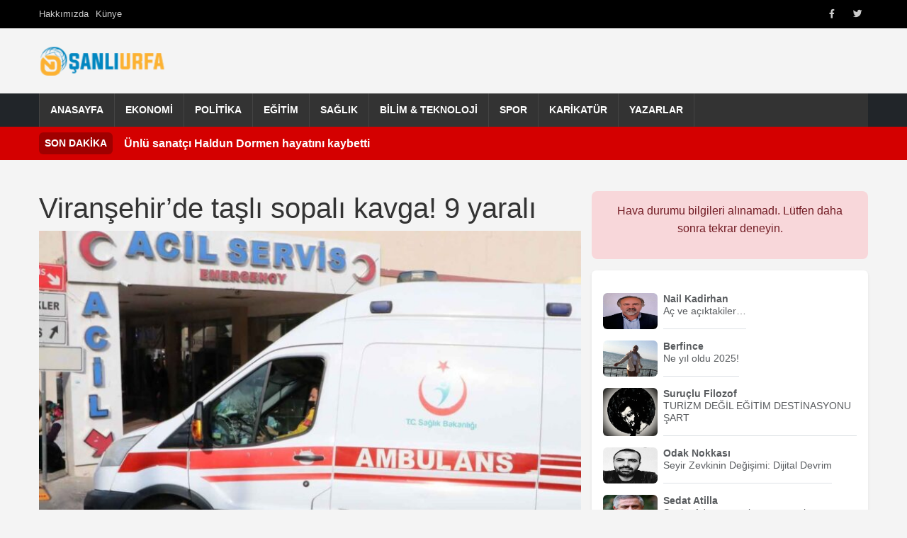

--- FILE ---
content_type: text/html; charset=UTF-8
request_url: https://www.nsanliurfa.com/viransehirde-tasli-sopali-kavga-9-yarali/
body_size: 10201
content:
<!DOCTYPE html>
<html lang="tr" prefix="og: https://ogp.me/ns#">
<head>
    <meta charset="UTF-8">
    <meta name="viewport" content="width=device-width, initial-scale=1.0">
    <meta property="article:published_time" content="2024-03-27T19:06:06+00:00" />
<meta property="article:modified_time" content="2024-03-27T19:06:06+00:00" />
<meta property="article:author" content="NŞanlıurfa Haber" />
<meta property="article:section" content="Gündem" />
<meta name="description" content="Viranşehir’de henüz bilinmeyen bir nedenle akraba aileler arasında taşlı sopalı kavga meydana geldi. Kavgada 9 kişi yaralandı. Kavga, Şanlıurfa’nın Viranşehir ilçesinde bulunan Cumhuriyet Caddesi Hayvan Pazarı yolunda meydana geldi. İddiaya göre, akraba aileler arasında henüz bilinmeyen bir nedenden dolayı tartışma çıktı. Çıkan tartışma kısa sürede alevlenerek, taş ve sopaların kullanıldığı kavgaya dönüştü. Çevredekilerin ihbarı üzerine..." />
<meta property="og:title" content="Viranşehir’de taşlı sopalı kavga! 9 yaralı" />
<meta property="og:description" content="Viranşehir’de henüz bilinmeyen bir nedenle akraba aileler arasında taşlı sopalı kavga meydana geldi. Kavgada 9 kişi yaralandı. Kavga, Şanlıurfa’nın Viranşehir ilçesinde bulunan Cumhuriyet Caddesi Hayvan Pazarı yolunda meydana geldi. İddiaya göre, akraba aileler arasında henüz bilinmeyen bir nedenden dolayı tartışma çıktı. Çıkan tartışma kısa sürede alevlenerek, taş ve sopaların kullanıldığı kavgaya dönüştü. Çevredekilerin ihbarı üzerine..." />
<meta property="og:url" content="https://www.nsanliurfa.com/viransehirde-tasli-sopali-kavga-9-yarali/" />
<meta property="og:type" content="article" />
<meta property="og:image" content="https://www.nsanliurfa.com/wp-content/uploads/2024/03/2024-03-viransehirde-tasli-sopali-kavga-9-yarali-scaled.jpg" />
<meta property="og:site_name" content="NŞanlıurfa Haber" />
<meta property="og:locale" content="tr_TR" />
<meta name="twitter:card" content="summary_large_image" />
<meta name="twitter:title" content="Viranşehir’de taşlı sopalı kavga! 9 yaralı" />
<meta name="twitter:description" content="Viranşehir’de henüz bilinmeyen bir nedenle akraba aileler arasında taşlı sopalı kavga meydana geldi. Kavgada 9 kişi yaralandı. Kavga, Şanlıurfa’nın Viranşehir ilçesinde bulunan Cumhuriyet Caddesi Hayvan Pazarı yolunda meydana geldi. İddiaya göre, akraba aileler arasında henüz bilinmeyen bir nedenden dolayı tartışma çıktı. Çıkan tartışma kısa sürede alevlenerek, taş ve sopaların kullanıldığı kavgaya dönüştü. Çevredekilerin ihbarı üzerine..." />
<meta name="twitter:image" content="https://www.nsanliurfa.com/wp-content/uploads/2024/03/2024-03-viransehirde-tasli-sopali-kavga-9-yarali-scaled.jpg" />

<!-- Rank Math&#039;a Göre Arama Motoru Optimizasyonu - https://rankmath.com/ -->
<title>Viranşehir’de taşlı sopalı kavga! 9 yaralı - NŞanlıurfa Haber</title>
<meta name="description" content="Viranşehir’de henüz bilinmeyen bir nedenle akraba aileler arasında taşlı sopalı kavga meydana geldi. Kavgada 9 kişi yaralandı."/>
<meta name="robots" content="follow, index, max-snippet:-1, max-video-preview:-1, max-image-preview:large"/>
<link rel="canonical" href="https://www.nsanliurfa.com/viransehirde-tasli-sopali-kavga-9-yarali/" />
<meta property="og:locale" content="tr_TR" />
<meta property="og:type" content="article" />
<meta property="og:title" content="Viranşehir’de taşlı sopalı kavga! 9 yaralı - NŞanlıurfa Haber" />
<meta property="og:description" content="Viranşehir’de henüz bilinmeyen bir nedenle akraba aileler arasında taşlı sopalı kavga meydana geldi. Kavgada 9 kişi yaralandı." />
<meta property="og:url" content="https://www.nsanliurfa.com/viransehirde-tasli-sopali-kavga-9-yarali/" />
<meta property="og:site_name" content="NŞanlıurfa Haber" />
<meta property="article:publisher" content="https://facebook.com/nsanliurfa" />
<meta property="article:author" content="https://www.facebook.com/nsanliurfa?mibextid=2JQ9oc" />
<meta property="article:section" content="Gündem" />
<meta property="og:image" content="https://www.nsanliurfa.com/wp-content/uploads/2024/03/2024-03-viransehirde-tasli-sopali-kavga-9-yarali-scaled.jpg" />
<meta property="og:image:secure_url" content="https://www.nsanliurfa.com/wp-content/uploads/2024/03/2024-03-viransehirde-tasli-sopali-kavga-9-yarali-scaled.jpg" />
<meta property="og:image:width" content="740" />
<meta property="og:image:height" content="386" />
<meta property="og:image:alt" content="Viranşehir’de taşlı sopalı kavga! 9 yaralı" />
<meta property="og:image:type" content="image/jpeg" />
<meta property="article:published_time" content="2024-03-27T22:06:06+03:00" />
<meta name="twitter:card" content="summary_large_image" />
<meta name="twitter:title" content="Viranşehir’de taşlı sopalı kavga! 9 yaralı - NŞanlıurfa Haber" />
<meta name="twitter:description" content="Viranşehir’de henüz bilinmeyen bir nedenle akraba aileler arasında taşlı sopalı kavga meydana geldi. Kavgada 9 kişi yaralandı." />
<meta name="twitter:site" content="@nsanliurfahaber" />
<meta name="twitter:creator" content="@nsanliurfahaber" />
<meta name="twitter:image" content="https://www.nsanliurfa.com/wp-content/uploads/2024/03/2024-03-viransehirde-tasli-sopali-kavga-9-yarali-scaled.jpg" />
<meta name="twitter:label1" content="Yazan" />
<meta name="twitter:data1" content="Haber merkezi" />
<meta name="twitter:label2" content="Okuma süresi" />
<meta name="twitter:data2" content="Bir dakikadan az" />
<script type="application/ld+json" class="rank-math-schema">{"@context":"https://schema.org","@graph":[{"@type":"Place","@id":"https://www.nsanliurfa.com/#place","address":{"@type":"PostalAddress","streetAddress":"Yusufpa\u015fa Mahallesi, Asfalt Caddesi, \u00d6zdiker Halep \u00c7ar\u015f\u0131s\u0131 giri\u015f kat No:11, 63000 Eyy\u00fcbiye/\u015eanl\u0131urfa","addressLocality":"\u015eanl\u0131urfa","postalCode":"63200","addressCountry":"TR"}},{"@type":"Organization","@id":"https://www.nsanliurfa.com/#organization","name":"N\u015eanl\u0131urfa Haber","url":"https://www.nsanliurfa.com","sameAs":["https://facebook.com/nsanliurfa","https://twitter.com/nsanliurfahaber","https://www.youtube.com/channel/UCMDjg5AXCQSX6kAVaPfOJqw"],"address":{"@type":"PostalAddress","streetAddress":"Yusufpa\u015fa Mahallesi, Asfalt Caddesi, \u00d6zdiker Halep \u00c7ar\u015f\u0131s\u0131 giri\u015f kat No:11, 63000 Eyy\u00fcbiye/\u015eanl\u0131urfa","addressLocality":"\u015eanl\u0131urfa","postalCode":"63200","addressCountry":"TR"},"logo":{"@type":"ImageObject","@id":"https://www.nsanliurfa.com/#logo","url":"https://www.nsanliurfa.com/wp-content/uploads/2021/04/nsanliurfa-logo.png","contentUrl":"https://www.nsanliurfa.com/wp-content/uploads/2021/04/nsanliurfa-logo.png","caption":"N\u015eanl\u0131urfa Haber","inLanguage":"tr","width":"164","height":"40"},"contactPoint":[{"@type":"ContactPoint","telephone":"0543 602 4600","contactType":"customer support"}],"location":{"@id":"https://www.nsanliurfa.com/#place"}},{"@type":"WebSite","@id":"https://www.nsanliurfa.com/#website","url":"https://www.nsanliurfa.com","name":"N\u015eanl\u0131urfa Haber","publisher":{"@id":"https://www.nsanliurfa.com/#organization"},"inLanguage":"tr"},{"@type":"ImageObject","@id":"https://www.nsanliurfa.com/wp-content/uploads/2024/03/2024-03-viransehirde-tasli-sopali-kavga-9-yarali-scaled.jpg","url":"https://www.nsanliurfa.com/wp-content/uploads/2024/03/2024-03-viransehirde-tasli-sopali-kavga-9-yarali-scaled.jpg","width":"740","height":"386","inLanguage":"tr"},{"@type":"BreadcrumbList","@id":"https://www.nsanliurfa.com/viransehirde-tasli-sopali-kavga-9-yarali/#breadcrumb","itemListElement":[{"@type":"ListItem","position":"1","item":{"@id":"https://www.nsanliurfa.com","name":"Anasayfa"}},{"@type":"ListItem","position":"2","item":{"@id":"https://www.nsanliurfa.com/viransehirde-tasli-sopali-kavga-9-yarali/","name":"Viran\u015fehir\u2019de ta\u015fl\u0131 sopal\u0131 kavga! 9 yaral\u0131"}}]},{"@type":"WebPage","@id":"https://www.nsanliurfa.com/viransehirde-tasli-sopali-kavga-9-yarali/#webpage","url":"https://www.nsanliurfa.com/viransehirde-tasli-sopali-kavga-9-yarali/","name":"Viran\u015fehir\u2019de ta\u015fl\u0131 sopal\u0131 kavga! 9 yaral\u0131 - N\u015eanl\u0131urfa Haber","datePublished":"2024-03-27T22:06:06+03:00","dateModified":"2024-03-27T22:06:06+03:00","isPartOf":{"@id":"https://www.nsanliurfa.com/#website"},"primaryImageOfPage":{"@id":"https://www.nsanliurfa.com/wp-content/uploads/2024/03/2024-03-viransehirde-tasli-sopali-kavga-9-yarali-scaled.jpg"},"inLanguage":"tr","breadcrumb":{"@id":"https://www.nsanliurfa.com/viransehirde-tasli-sopali-kavga-9-yarali/#breadcrumb"}},{"@type":"Person","@id":"https://www.nsanliurfa.com/author/admin/","name":"Haber merkezi","url":"https://www.nsanliurfa.com/author/admin/","image":{"@type":"ImageObject","@id":"https://www.nsanliurfa.com/wp-content/litespeed/avatar/e7e5388f2d5ba5686e05881d270c63d4.jpg?ver=1768853311","url":"https://www.nsanliurfa.com/wp-content/litespeed/avatar/e7e5388f2d5ba5686e05881d270c63d4.jpg?ver=1768853311","caption":"Haber merkezi","inLanguage":"tr"},"sameAs":["https://www.nsanliurfa.com","https://www.facebook.com/nsanliurfa?mibextid=2JQ9oc","https://twitter.com/nsanliurfahaber"],"worksFor":{"@id":"https://www.nsanliurfa.com/#organization"}},{"@type":"NewsArticle","headline":"Viran\u015fehir\u2019de ta\u015fl\u0131 sopal\u0131 kavga! 9 yaral\u0131 - N\u015eanl\u0131urfa Haber","datePublished":"2024-03-27T22:06:06+03:00","dateModified":"2024-03-27T22:06:06+03:00","author":{"@id":"https://www.nsanliurfa.com/author/admin/","name":"Haber merkezi"},"publisher":{"@id":"https://www.nsanliurfa.com/#organization"},"description":"Viran\u015fehir\u2019de hen\u00fcz bilinmeyen bir nedenle akraba aileler aras\u0131nda ta\u015fl\u0131 sopal\u0131 kavga meydana geldi. Kavgada 9 ki\u015fi yaraland\u0131.","name":"Viran\u015fehir\u2019de ta\u015fl\u0131 sopal\u0131 kavga! 9 yaral\u0131 - N\u015eanl\u0131urfa Haber","@id":"https://www.nsanliurfa.com/viransehirde-tasli-sopali-kavga-9-yarali/#richSnippet","isPartOf":{"@id":"https://www.nsanliurfa.com/viransehirde-tasli-sopali-kavga-9-yarali/#webpage"},"image":{"@id":"https://www.nsanliurfa.com/wp-content/uploads/2024/03/2024-03-viransehirde-tasli-sopali-kavga-9-yarali-scaled.jpg"},"inLanguage":"tr","mainEntityOfPage":{"@id":"https://www.nsanliurfa.com/viransehirde-tasli-sopali-kavga-9-yarali/#webpage"}}]}</script>
<!-- /Rank Math WordPress SEO eklentisi -->

<link rel='dns-prefetch' href='//cdn.jsdelivr.net' />
<link rel='dns-prefetch' href='//cdnjs.cloudflare.com' />
<link rel="alternate" type="application/rss+xml" title="NŞanlıurfa Haber &raquo; akışı" href="https://www.nsanliurfa.com/feed/" />
<link rel="alternate" type="application/rss+xml" title="NŞanlıurfa Haber &raquo; yorum akışı" href="https://www.nsanliurfa.com/comments/feed/" />
<link rel="alternate" type="application/rss+xml" title="NŞanlıurfa Haber &raquo; Viranşehir’de taşlı sopalı kavga! 9 yaralı yorum akışı" href="https://www.nsanliurfa.com/viransehirde-tasli-sopali-kavga-9-yarali/feed/" />
<link rel="alternate" title="oEmbed (JSON)" type="application/json+oembed" href="https://www.nsanliurfa.com/wp-json/oembed/1.0/embed?url=https%3A%2F%2Fwww.nsanliurfa.com%2Fviransehirde-tasli-sopali-kavga-9-yarali%2F" />
<link rel="alternate" title="oEmbed (XML)" type="text/xml+oembed" href="https://www.nsanliurfa.com/wp-json/oembed/1.0/embed?url=https%3A%2F%2Fwww.nsanliurfa.com%2Fviransehirde-tasli-sopali-kavga-9-yarali%2F&#038;format=xml" />
<style id='wp-img-auto-sizes-contain-inline-css' type='text/css'>
img:is([sizes=auto i],[sizes^="auto," i]){contain-intrinsic-size:3000px 1500px}
/*# sourceURL=wp-img-auto-sizes-contain-inline-css */
</style>

<link rel='stylesheet' id='wp-block-library-css' href='https://www.nsanliurfa.com/wp-includes/css/dist/block-library/style.min.css' type='text/css' media='all' />

<style id='classic-theme-styles-inline-css' type='text/css'>
/*! This file is auto-generated */
.wp-block-button__link{color:#fff;background-color:#32373c;border-radius:9999px;box-shadow:none;text-decoration:none;padding:calc(.667em + 2px) calc(1.333em + 2px);font-size:1.125em}.wp-block-file__button{background:#32373c;color:#fff;text-decoration:none}
/*# sourceURL=/wp-includes/css/classic-themes.min.css */
</style>
<link rel='stylesheet' id='bootstrap-css-css' href='https://cdn.jsdelivr.net/npm/bootstrap@5.3.0/dist/css/bootstrap.min.css?ver=5.3.0' type='text/css' media='all' />
<link rel='stylesheet' id='font-awesome-css' href='https://cdnjs.cloudflare.com/ajax/libs/font-awesome/6.0.0/css/all.min.css?ver=6.0.0' type='text/css' media='all' />
<link rel='stylesheet' id='arnews-theme-style-css' href='https://www.nsanliurfa.com/wp-content/themes/arnews/style.css' type='text/css' media='all' />
<script type="text/javascript" src="https://www.nsanliurfa.com/wp-includes/js/wp-embed.min.js" id="wp-embed-js" defer="defer" data-wp-strategy="defer"></script>
<link rel="https://api.w.org/" href="https://www.nsanliurfa.com/wp-json/" /><link rel="alternate" title="JSON" type="application/json" href="https://www.nsanliurfa.com/wp-json/wp/v2/posts/153055" /><link rel="EditURI" type="application/rsd+xml" title="RSD" href="https://www.nsanliurfa.com/xmlrpc.php?rsd" />
<meta name="generator" content="WordPress 6.9" />
<link rel='shortlink' href='https://www.nsanliurfa.com/?p=153055' />
<script type="application/ld+json">{"@context":"https:\/\/schema.org","@type":"NewsArticle","mainEntityOfPage":{"@type":"WebPage","@id":"https:\/\/www.nsanliurfa.com\/viransehirde-tasli-sopali-kavga-9-yarali\/"},"headline":"Viran\u015fehir\u2019de ta\u015fl\u0131 sopal\u0131 kavga! 9 yaral\u0131","image":[{"@type":"ImageObject","url":"https:\/\/www.nsanliurfa.com\/wp-content\/uploads\/2024\/03\/2024-03-viransehirde-tasli-sopali-kavga-9-yarali-scaled.jpg","height":386,"width":740}],"datePublished":"2024-03-27T19:06:06+00:00","dateModified":"2024-03-27T19:06:06+00:00","author":{"@type":"Person","name":"Haber merkezi"},"publisher":{"@type":"Organization","name":"N\u015eanl\u0131urfa Haber","logo":{"@type":"ImageObject","url":"https:\/\/www.nsanliurfa.com\/wp-content\/uploads\/2025\/05\/nsanliurfa-logo-1.png"}},"description":"Viran\u015fehir\u2019de hen\u00fcz bilinmeyen bir nedenle akraba aileler aras\u0131nda ta\u015fl\u0131 sopal\u0131 kavga meydana geldi. Kavgada 9 ki\u015fi yaraland\u0131. Kavga, \u015eanl\u0131urfa\u2019n\u0131n Viran\u015fehir il\u00e7esinde bulunan Cumhuriyet Caddesi Hayvan Pazar\u0131 yolunda meydana geldi. \u0130ddiaya g\u00f6re, akraba aileler aras\u0131nda hen\u00fcz bilinmeyen bir nedenden dolay\u0131 tart\u0131\u015fma \u00e7\u0131kt\u0131. \u00c7\u0131kan tart\u0131\u015fma k\u0131sa s\u00fcrede alevlenerek, ta\u015f ve sopalar\u0131n kullan\u0131ld\u0131\u011f\u0131 kavgaya d\u00f6n\u00fc\u015ft\u00fc. \u00c7evredekilerin ihbar\u0131 \u00fczerine [&hellip;]"}</script>
    <script async src="https://pagead2.googlesyndication.com/pagead/js/adsbygoogle.js?client=ca-pub-8050502369963314"     crossorigin="anonymous"></script>
    <style>
        /* Ana navigasyon linklerinin üzerine gelindiğinde arkaplan rengi */
        .main-nav .navbar-nav > .menu-item > a:hover,
        .main-nav .navbar-nav > .menu-item.current-menu-item > a,
        .main-nav .navbar-nav > .menu-item.current-menu-ancestor > a {
            background-color: #d40000;
        }
        
        /* Tüm harfleri küçült, sadece ilk harfi büyük yap */
        .news-title {
            text-transform: lowercase;
            display: inline-block;
        }
        
        .news-title::first-letter {
            text-transform: uppercase;
        }

        .custom-logo {
            width: 180px;
            height: 60px;
            object-fit: contain;
        }
        .top-bar {
            background-color: #000;
            color: #fff;
            padding: 5px 0;
            font-size: 0.8em;
        }
        .offcanvas-body .navbar-nav .nav-link {
            padding-top: 0.75rem;
            padding-bottom: 0.75rem;
            color: #fff;
        }
        .offcanvas-body .navbar-nav .nav-link:hover {
            color: #ddd;
        }
        .offcanvas-body .navbar-nav .dropdown-menu {
            background-color: transparent;
            border: none;
            padding-left: 1rem;
        }
        .offcanvas-body .navbar-nav .dropdown-item {
            color: #f8f9fa;
            padding-top: 0.5rem;
            padding-bottom: 0.5rem;
        }
        .offcanvas-body .navbar-nav .dropdown-item:hover {
            background-color: rgba(255,255,255,0.1);
        }
        .btn-close-white {
             filter: invert(1) grayscale(100%) brightness(200%);
        }
        /* Mobil logoyu biraz daha küçük yapmak için örnek */
        .navbar-brand.d-lg-none .custom-logo {
            max-width: 120px; /* Örnek boyut */
            height: auto;
        }
    </style>
</head>
<body class="wp-singular post-template-default single single-post postid-153055 single-format-standard wp-custom-logo wp-theme-arnews">

<header id="masthead" class="site-header">
   
        
      <div class="top-bar text-white py-1" style="height: 40px;">
        <div class="container h-100 d-flex justify-content-between align-items-stretch">
            <div class="language-switcher d-flex align-items-center">
                <ul id="menu-ust-menu" class="top-left-menu list-unstyled d-flex gap-3 mb-0"><li class=" menu-item menu-item-type-post_type menu-item-object-page menu-item-192387"><a href="https://www.nsanliurfa.com/hakkimizda/" class="d-flex align-items-center nav-link">Hakkımızda</a></li>
<li class=" menu-item menu-item-type-post_type menu-item-object-page menu-item-192389"><a href="https://www.nsanliurfa.com/kunye/" class="d-flex align-items-center nav-link">Künye</a></li>
</ul>            </div>
            <div class="top-right d-flex align-items-center h-100">
                <div class="social-icons-top d-flex align-items-center h-100">
                    <ul id="menu-social-media" class="social-menu list-unstyled d-flex gap-2 mb-0"><li class=" menu-item menu-item-type-custom menu-item-object-custom menu-item-192390 social-menu-item"><a title="Facebook" target="_blank" rel="noopener noreferrer" href="https://www.facebook.com/nsanliurfa/" class="d-flex align-items-center h-100 px-2 nav-link"><i class="fab fa-facebook-f"></i><span class="visually-hidden">Facebook</span></a></li>
<li class=" menu-item menu-item-type-custom menu-item-object-custom menu-item-192391 social-menu-item"><a title="Twitter" target="_blank" rel="noopener noreferrer" href="https://x.com/nsanliurfahaber" class="d-flex align-items-center h-100 px-2 nav-link"><i class="fab fa-twitter"></i><span class="visually-hidden">Twitter</span></a></li>
</ul>                </div>
               </div>
        </div>
    </div>  
        
   <div class="container text-center my-3">
      <div class="row align-items-center">
        <div class="col-md-4 text-md-start">
          <a href="https://www.nsanliurfa.com/" class="custom-logo-link" rel="home"><img width="164" height="40" src="https://www.nsanliurfa.com/wp-content/uploads/2025/05/nsanliurfa-logo-1.png" class="custom-logo" alt="Şanlıurfa Haber" decoding="async" /></a>        </div>
        <div class="col-md-8">
                  </div>
      </div>
    </div>
	
	
<nav class="main-nav navbar navbar-expand-lg navbar-dark bg-dark p-0">
    <div class="container">
        
        <button class="navbar-toggler" type="button" data-bs-toggle="collapse" data-bs-target="#navbarNavarnews" aria-controls="navbarNavarnews" aria-expanded="false" aria-label="Navigasyonu aç/kapat">
            <span class="navbar-toggler-icon"></span>
        </button>
        <div class="collapse navbar-collapse" id="navbarNavarnews">
            <ul id="menu-diger" class="navbar-nav"><li id="menu-item-192433" class="menu-item menu-item-type-custom menu-item-object-custom menu-item-192433"><a href="https://nsanliurfa.com">Anasayfa</a></li>
<li id="menu-item-116760" class="menu-item menu-item-type-taxonomy menu-item-object-category menu-item-116760"><a href="https://www.nsanliurfa.com/kategori/ekonomi/">Ekonomi</a></li>
<li id="menu-item-116763" class="menu-item menu-item-type-taxonomy menu-item-object-category menu-item-116763"><a href="https://www.nsanliurfa.com/kategori/politika/">Politika</a></li>
<li id="menu-item-116759" class="menu-item menu-item-type-taxonomy menu-item-object-category menu-item-116759"><a href="https://www.nsanliurfa.com/kategori/egitim/">Eğitim</a></li>
<li id="menu-item-116764" class="menu-item menu-item-type-taxonomy menu-item-object-category menu-item-116764"><a href="https://www.nsanliurfa.com/kategori/saglik/">Sağlık</a></li>
<li id="menu-item-116758" class="menu-item menu-item-type-taxonomy menu-item-object-category menu-item-116758"><a href="https://www.nsanliurfa.com/kategori/bilim-teknoloji/">Bilim &amp; Teknoloji</a></li>
<li id="menu-item-116765" class="menu-item menu-item-type-taxonomy menu-item-object-category menu-item-116765"><a href="https://www.nsanliurfa.com/kategori/spor-foto-galeri/">Spor</a></li>
<li id="menu-item-116762" class="menu-item menu-item-type-taxonomy menu-item-object-category menu-item-116762"><a href="https://www.nsanliurfa.com/kategori/karikaturun-kaleminden/">Karikatür</a></li>
<li id="menu-item-116757" class="menu-item menu-item-type-post_type menu-item-object-page menu-item-116757"><a href="https://www.nsanliurfa.com/yazarlar/">Yazarlar</a></li>
</ul>        </div>
    </div>
</nav>


	    
            <div class="breaking-news-rudaw text-white py-2" style="background-color: #d40000;">
            <div class="container d-flex align-items-center">
                <span class="breaking-label fw-bold me-3 bg-black bg-opacity-25 px-2 py-1 rounded">SON DAKİKA</span>
                                    <div class="breaking-item flex-grow-1 text-truncate"> 
                            <a href="https://www.nsanliurfa.com/unlu-sanatci-haldun-dormen-hayatini-kaybetti/" class="text-white"><b>Ünlü sanatçı Haldun Dormen hayatını kaybetti</b></a>
                        </div>
                                </div>
        </div>    
    		
</header>    


<!DOCTYPE html>
<html lang="tr" prefix="og: https://ogp.me/ns#">
<head>
    <meta charset="UTF-8">
    <meta name="viewport" content="width=device-width, initial-scale=1.0">
    <title>Viranşehir’de taşlı sopalı kavga! 9 yaralı - NŞanlıurfa HaberNŞanlıurfa Haber</title>
    <link rel="profile" href="https://gmpg.org/xfn/11">

    
   
    <meta property="article:published_time" content="2024-03-27T19:06:06+00:00" />
<meta property="article:modified_time" content="2024-03-27T19:06:06+00:00" />
<meta property="article:author" content="NŞanlıurfa Haber" />
<meta property="article:section" content="Gündem" />
<meta name="description" content="Viranşehir’de henüz bilinmeyen bir nedenle akraba aileler arasında taşlı sopalı kavga meydana geldi. Kavgada 9 kişi yaralandı. Kavga, Şanlıurfa’nın Viranşehir ilçesinde bulunan Cumhuriyet Caddesi Hayvan Pazarı yolunda meydana geldi. İddiaya göre, akraba aileler arasında henüz bilinmeyen bir nedenden dolayı tartışma çıktı. Çıkan tartışma kısa sürede alevlenerek, taş ve sopaların kullanıldığı kavgaya dönüştü. Çevredekilerin ihbarı üzerine..." />
<meta property="og:title" content="Viranşehir’de taşlı sopalı kavga! 9 yaralı" />
<meta property="og:description" content="Viranşehir’de henüz bilinmeyen bir nedenle akraba aileler arasında taşlı sopalı kavga meydana geldi. Kavgada 9 kişi yaralandı. Kavga, Şanlıurfa’nın Viranşehir ilçesinde bulunan Cumhuriyet Caddesi Hayvan Pazarı yolunda meydana geldi. İddiaya göre, akraba aileler arasında henüz bilinmeyen bir nedenden dolayı tartışma çıktı. Çıkan tartışma kısa sürede alevlenerek, taş ve sopaların kullanıldığı kavgaya dönüştü. Çevredekilerin ihbarı üzerine..." />
<meta property="og:url" content="https://www.nsanliurfa.com/viransehirde-tasli-sopali-kavga-9-yarali/" />
<meta property="og:type" content="article" />
<meta property="og:image" content="https://www.nsanliurfa.com/wp-content/uploads/2024/03/2024-03-viransehirde-tasli-sopali-kavga-9-yarali-scaled.jpg" />
<meta property="og:site_name" content="NŞanlıurfa Haber" />
<meta property="og:locale" content="tr_TR" />
<meta name="twitter:card" content="summary_large_image" />
<meta name="twitter:title" content="Viranşehir’de taşlı sopalı kavga! 9 yaralı" />
<meta name="twitter:description" content="Viranşehir’de henüz bilinmeyen bir nedenle akraba aileler arasında taşlı sopalı kavga meydana geldi. Kavgada 9 kişi yaralandı. Kavga, Şanlıurfa’nın Viranşehir ilçesinde bulunan Cumhuriyet Caddesi Hayvan Pazarı yolunda meydana geldi. İddiaya göre, akraba aileler arasında henüz bilinmeyen bir nedenden dolayı tartışma çıktı. Çıkan tartışma kısa sürede alevlenerek, taş ve sopaların kullanıldığı kavgaya dönüştü. Çevredekilerin ihbarı üzerine..." />
<meta name="twitter:image" content="https://www.nsanliurfa.com/wp-content/uploads/2024/03/2024-03-viransehirde-tasli-sopali-kavga-9-yarali-scaled.jpg" />

<!-- Rank Math&#039;a Göre Arama Motoru Optimizasyonu - https://rankmath.com/ -->
<title>Viranşehir’de taşlı sopalı kavga! 9 yaralı - NŞanlıurfa Haber</title>
<meta name="description" content="Viranşehir’de henüz bilinmeyen bir nedenle akraba aileler arasında taşlı sopalı kavga meydana geldi. Kavgada 9 kişi yaralandı."/>
<meta name="robots" content="follow, index, max-snippet:-1, max-video-preview:-1, max-image-preview:large"/>
<link rel="canonical" href="https://www.nsanliurfa.com/viransehirde-tasli-sopali-kavga-9-yarali/" />
<meta property="og:locale" content="tr_TR" />
<meta property="og:type" content="article" />
<meta property="og:title" content="Viranşehir’de taşlı sopalı kavga! 9 yaralı - NŞanlıurfa Haber" />
<meta property="og:description" content="Viranşehir’de henüz bilinmeyen bir nedenle akraba aileler arasında taşlı sopalı kavga meydana geldi. Kavgada 9 kişi yaralandı." />
<meta property="og:url" content="https://www.nsanliurfa.com/viransehirde-tasli-sopali-kavga-9-yarali/" />
<meta property="og:site_name" content="NŞanlıurfa Haber" />
<meta property="article:publisher" content="https://facebook.com/nsanliurfa" />
<meta property="article:author" content="https://www.facebook.com/nsanliurfa?mibextid=2JQ9oc" />
<meta property="article:section" content="Gündem" />
<meta property="og:image" content="https://www.nsanliurfa.com/wp-content/uploads/2024/03/2024-03-viransehirde-tasli-sopali-kavga-9-yarali-scaled.jpg" />
<meta property="og:image:secure_url" content="https://www.nsanliurfa.com/wp-content/uploads/2024/03/2024-03-viransehirde-tasli-sopali-kavga-9-yarali-scaled.jpg" />
<meta property="og:image:width" content="740" />
<meta property="og:image:height" content="386" />
<meta property="og:image:alt" content="Viranşehir’de taşlı sopalı kavga! 9 yaralı" />
<meta property="og:image:type" content="image/jpeg" />
<meta property="article:published_time" content="2024-03-27T22:06:06+03:00" />
<meta name="twitter:card" content="summary_large_image" />
<meta name="twitter:title" content="Viranşehir’de taşlı sopalı kavga! 9 yaralı - NŞanlıurfa Haber" />
<meta name="twitter:description" content="Viranşehir’de henüz bilinmeyen bir nedenle akraba aileler arasında taşlı sopalı kavga meydana geldi. Kavgada 9 kişi yaralandı." />
<meta name="twitter:site" content="@nsanliurfahaber" />
<meta name="twitter:creator" content="@nsanliurfahaber" />
<meta name="twitter:image" content="https://www.nsanliurfa.com/wp-content/uploads/2024/03/2024-03-viransehirde-tasli-sopali-kavga-9-yarali-scaled.jpg" />
<meta name="twitter:label3" content="Yazan" />
<meta name="twitter:data3" content="Haber merkezi" />
<meta name="twitter:label4" content="Okuma süresi" />
<meta name="twitter:data4" content="Bir dakikadan az" />
<script type="application/ld+json" class="rank-math-schema">{"@context":"https://schema.org","@graph":[{"@type":"Place","@id":"https://www.nsanliurfa.com/#place","address":{"@type":"PostalAddress","streetAddress":"Yusufpa\u015fa Mahallesi, Asfalt Caddesi, \u00d6zdiker Halep \u00c7ar\u015f\u0131s\u0131 giri\u015f kat No:11, 63000 Eyy\u00fcbiye/\u015eanl\u0131urfa","addressLocality":"\u015eanl\u0131urfa","postalCode":"63200","addressCountry":"TR"}},{"@type":"Organization","@id":"https://www.nsanliurfa.com/#organization","name":"N\u015eanl\u0131urfa Haber","url":"https://www.nsanliurfa.com","sameAs":["https://facebook.com/nsanliurfa","https://twitter.com/nsanliurfahaber","https://www.youtube.com/channel/UCMDjg5AXCQSX6kAVaPfOJqw"],"address":{"@type":"PostalAddress","streetAddress":"Yusufpa\u015fa Mahallesi, Asfalt Caddesi, \u00d6zdiker Halep \u00c7ar\u015f\u0131s\u0131 giri\u015f kat No:11, 63000 Eyy\u00fcbiye/\u015eanl\u0131urfa","addressLocality":"\u015eanl\u0131urfa","postalCode":"63200","addressCountry":"TR"},"logo":{"@type":"ImageObject","@id":"https://www.nsanliurfa.com/#logo","url":"https://www.nsanliurfa.com/wp-content/uploads/2021/04/nsanliurfa-logo.png","contentUrl":"https://www.nsanliurfa.com/wp-content/uploads/2021/04/nsanliurfa-logo.png","caption":"N\u015eanl\u0131urfa Haber","inLanguage":"tr","width":"164","height":"40"},"contactPoint":[{"@type":"ContactPoint","telephone":"0543 602 4600","contactType":"customer support"}],"location":{"@id":"https://www.nsanliurfa.com/#place"}},{"@type":"WebSite","@id":"https://www.nsanliurfa.com/#website","url":"https://www.nsanliurfa.com","name":"N\u015eanl\u0131urfa Haber","publisher":{"@id":"https://www.nsanliurfa.com/#organization"},"inLanguage":"tr"},{"@type":"ImageObject","@id":"https://www.nsanliurfa.com/wp-content/uploads/2024/03/2024-03-viransehirde-tasli-sopali-kavga-9-yarali-scaled.jpg","url":"https://www.nsanliurfa.com/wp-content/uploads/2024/03/2024-03-viransehirde-tasli-sopali-kavga-9-yarali-scaled.jpg","width":"740","height":"386","inLanguage":"tr"},{"@type":"BreadcrumbList","@id":"https://www.nsanliurfa.com/viransehirde-tasli-sopali-kavga-9-yarali/#breadcrumb","itemListElement":[{"@type":"ListItem","position":"1","item":{"@id":"https://www.nsanliurfa.com","name":"Anasayfa"}},{"@type":"ListItem","position":"2","item":{"@id":"https://www.nsanliurfa.com/viransehirde-tasli-sopali-kavga-9-yarali/","name":"Viran\u015fehir\u2019de ta\u015fl\u0131 sopal\u0131 kavga! 9 yaral\u0131"}}]},{"@type":"WebPage","@id":"https://www.nsanliurfa.com/viransehirde-tasli-sopali-kavga-9-yarali/#webpage","url":"https://www.nsanliurfa.com/viransehirde-tasli-sopali-kavga-9-yarali/","name":"Viran\u015fehir\u2019de ta\u015fl\u0131 sopal\u0131 kavga! 9 yaral\u0131 - N\u015eanl\u0131urfa Haber","datePublished":"2024-03-27T22:06:06+03:00","dateModified":"2024-03-27T22:06:06+03:00","isPartOf":{"@id":"https://www.nsanliurfa.com/#website"},"primaryImageOfPage":{"@id":"https://www.nsanliurfa.com/wp-content/uploads/2024/03/2024-03-viransehirde-tasli-sopali-kavga-9-yarali-scaled.jpg"},"inLanguage":"tr","breadcrumb":{"@id":"https://www.nsanliurfa.com/viransehirde-tasli-sopali-kavga-9-yarali/#breadcrumb"}},{"@type":"Person","@id":"https://www.nsanliurfa.com/author/admin/","name":"Haber merkezi","url":"https://www.nsanliurfa.com/author/admin/","image":{"@type":"ImageObject","@id":"https://www.nsanliurfa.com/wp-content/litespeed/avatar/e7e5388f2d5ba5686e05881d270c63d4.jpg?ver=1768853311","url":"https://www.nsanliurfa.com/wp-content/litespeed/avatar/e7e5388f2d5ba5686e05881d270c63d4.jpg?ver=1768853311","caption":"Haber merkezi","inLanguage":"tr"},"sameAs":["https://www.nsanliurfa.com","https://www.facebook.com/nsanliurfa?mibextid=2JQ9oc","https://twitter.com/nsanliurfahaber"],"worksFor":{"@id":"https://www.nsanliurfa.com/#organization"}},{"@type":"NewsArticle","headline":"Viran\u015fehir\u2019de ta\u015fl\u0131 sopal\u0131 kavga! 9 yaral\u0131 - N\u015eanl\u0131urfa Haber","datePublished":"2024-03-27T22:06:06+03:00","dateModified":"2024-03-27T22:06:06+03:00","author":{"@id":"https://www.nsanliurfa.com/author/admin/","name":"Haber merkezi"},"publisher":{"@id":"https://www.nsanliurfa.com/#organization"},"description":"Viran\u015fehir\u2019de hen\u00fcz bilinmeyen bir nedenle akraba aileler aras\u0131nda ta\u015fl\u0131 sopal\u0131 kavga meydana geldi. Kavgada 9 ki\u015fi yaraland\u0131.","name":"Viran\u015fehir\u2019de ta\u015fl\u0131 sopal\u0131 kavga! 9 yaral\u0131 - N\u015eanl\u0131urfa Haber","@id":"https://www.nsanliurfa.com/viransehirde-tasli-sopali-kavga-9-yarali/#richSnippet","isPartOf":{"@id":"https://www.nsanliurfa.com/viransehirde-tasli-sopali-kavga-9-yarali/#webpage"},"image":{"@id":"https://www.nsanliurfa.com/wp-content/uploads/2024/03/2024-03-viransehirde-tasli-sopali-kavga-9-yarali-scaled.jpg"},"inLanguage":"tr","mainEntityOfPage":{"@id":"https://www.nsanliurfa.com/viransehirde-tasli-sopali-kavga-9-yarali/#webpage"}}]}</script>
<!-- /Rank Math WordPress SEO eklentisi -->

<link rel='dns-prefetch' href='//cdn.jsdelivr.net' />
<link rel='dns-prefetch' href='//cdnjs.cloudflare.com' />
<link rel="alternate" type="application/rss+xml" title="NŞanlıurfa Haber &raquo; akışı" href="https://www.nsanliurfa.com/feed/" />
<link rel="alternate" type="application/rss+xml" title="NŞanlıurfa Haber &raquo; yorum akışı" href="https://www.nsanliurfa.com/comments/feed/" />
<link rel="alternate" type="application/rss+xml" title="NŞanlıurfa Haber &raquo; Viranşehir’de taşlı sopalı kavga! 9 yaralı yorum akışı" href="https://www.nsanliurfa.com/viransehirde-tasli-sopali-kavga-9-yarali/feed/" />
<link rel="https://api.w.org/" href="https://www.nsanliurfa.com/wp-json/" /><link rel="alternate" title="JSON" type="application/json" href="https://www.nsanliurfa.com/wp-json/wp/v2/posts/153055" /><link rel="EditURI" type="application/rsd+xml" title="RSD" href="https://www.nsanliurfa.com/xmlrpc.php?rsd" />
<meta name="generator" content="WordPress 6.9" />
<link rel='shortlink' href='https://www.nsanliurfa.com/?p=153055' />
<script type="application/ld+json">{"@context":"https:\/\/schema.org","@type":"NewsArticle","mainEntityOfPage":{"@type":"WebPage","@id":"https:\/\/www.nsanliurfa.com\/viransehirde-tasli-sopali-kavga-9-yarali\/"},"headline":"Viran\u015fehir\u2019de ta\u015fl\u0131 sopal\u0131 kavga! 9 yaral\u0131","image":[{"@type":"ImageObject","url":"https:\/\/www.nsanliurfa.com\/wp-content\/uploads\/2024\/03\/2024-03-viransehirde-tasli-sopali-kavga-9-yarali-scaled.jpg","height":386,"width":740}],"datePublished":"2024-03-27T19:06:06+00:00","dateModified":"2024-03-27T19:06:06+00:00","author":{"@type":"Person","name":"Haber merkezi"},"publisher":{"@type":"Organization","name":"N\u015eanl\u0131urfa Haber","logo":{"@type":"ImageObject","url":"https:\/\/www.nsanliurfa.com\/wp-content\/uploads\/2025\/05\/nsanliurfa-logo-1.png"}},"description":"Viran\u015fehir\u2019de hen\u00fcz bilinmeyen bir nedenle akraba aileler aras\u0131nda ta\u015fl\u0131 sopal\u0131 kavga meydana geldi. Kavgada 9 ki\u015fi yaraland\u0131. Kavga, \u015eanl\u0131urfa\u2019n\u0131n Viran\u015fehir il\u00e7esinde bulunan Cumhuriyet Caddesi Hayvan Pazar\u0131 yolunda meydana geldi. \u0130ddiaya g\u00f6re, akraba aileler aras\u0131nda hen\u00fcz bilinmeyen bir nedenden dolay\u0131 tart\u0131\u015fma \u00e7\u0131kt\u0131. \u00c7\u0131kan tart\u0131\u015fma k\u0131sa s\u00fcrede alevlenerek, ta\u015f ve sopalar\u0131n kullan\u0131ld\u0131\u011f\u0131 kavgaya d\u00f6n\u00fc\u015ft\u00fc. \u00c7evredekilerin ihbar\u0131 \u00fczerine [&hellip;]"}</script>
</head>
<body class="wp-singular post-template-default single single-post postid-153055 single-format-standard wp-custom-logo wp-theme-arnews">


<div class="container main-content-rudaw my-4"> 
    <div class="row">
		<div class="col-12"><h1>Viranşehir’de taşlı sopalı kavga! 9 yaralı</h1>			<img width="740" height="386" src="https://www.nsanliurfa.com/wp-content/uploads/2024/03/2024-03-viransehirde-tasli-sopali-kavga-9-yarali-scaled.jpg" class="img-fluid w-100 wp-post-image" alt="2024 03 viransehirde tasli sopali kavga 9 yarali scaled" decoding="async" fetchpriority="high" title="Viranşehir’de taşlı sopalı kavga! 9 yaralı 1">					<div class="entry-content fs-5 lh-base">
		<p><b>Viranşehir’de henüz bilinmeyen bir nedenle akraba aileler arasında taşlı sopalı kavga meydana geldi. Kavgada 9 kişi yaralandı.</b></p>
<p class="MsoNormal"><span style="font-family: Verdana, sans-serif; font-size: 12pt;">Kavga, Şanlıurfa’nın </span><span style="font-family: Verdana, sans-serif; font-size: 12pt;">Viranşehir ilçesinde bulunan Cumhuriyet Caddesi Hayvan Pazarı yolunda meydana </span><span style="font-family: Verdana, sans-serif; font-size: 12pt;">geldi.</span></p>
<p class="MsoNormal"><span style="font-size: 12.0pt; mso-bidi-font-size: 11.0pt; line-height: 107%; font-family: 'Verdana',sans-serif;">İddiaya göre, akraba aileler arasında henüz bilinmeyen bir nedenden dolayı tartışma çıktı. </span></p>
<p class="MsoNormal"><span style="font-size: 12.0pt; mso-bidi-font-size: 11.0pt; line-height: 107%; font-family: 'Verdana',sans-serif;">Çıkan tartışma kısa sürede alevlenerek, taş ve sopaların kullanıldığı kavgaya dönüştü.</span></p>
<p class="MsoNormal"><span style="font-size: 12.0pt; mso-bidi-font-size: 11.0pt; line-height: 107%; font-family: 'Verdana',sans-serif;">Çevredekilerin ihbarı üzerine olay yerine çok sayıda sağlık ve jandarma ekipleri sevk edildi.</span></p>
<p class="MsoNormal"><span style="font-size: 12.0pt; mso-bidi-font-size: 11.0pt; line-height: 107%; font-family: 'Verdana',sans-serif;">Olay yerine gelen sağlık ekipleri, yaralılara olay yerinde yaptıkları ilk müdahale sonrası ambulanslarla Viranşehir<br />
Devlet Hastanesine sevk etti.</span></p>
<p>Devlet Hastanesi&#8217;nde tedavi altına alınan yaralıların sağlık durumlarının iyi olduğu öğrenildi</p>
<p class="MsoNormal"><span style="font-size: 12.0pt; mso-bidi-font-size: 11.0pt; line-height: 107%; font-family: 'Verdana',sans-serif;">Jandarma kavgayla ilgili soruşturma başlattı.</span></p>
<p class="MsoNormal">
<p class="MsoNormal"><span style="font-size: 12.0pt; mso-bidi-font-size: 11.0pt; line-height: 107%; font-family: 'Verdana',sans-serif;"> </span></p>
<p>&nbsp;</p>
<hr />
		</div>
		<!-- Font Awesome -->
<link rel="stylesheet" href="https://cdnjs.cloudflare.com/ajax/libs/font-awesome/6.4.0/css/all.min.css">

<!-- Sosyal Paylaşım Bileşeni -->
<div class="social-share-container">
    <!-- Masaüstü Görünüm -->
    <div class="desktop-share d-none d-md-block">
        <div class="container">
            <div class="share-wrapper py-3">
                <span class="share-label">Paylaş:</span>
                <div class="share-icons">
                    <a class="social-icon facebook" aria-label="Facebook">
                        <i class="fab fa-facebook-f"></i>
                    </a>
                    <a class="social-icon twitter" aria-label="Twitter">
                        <i class="fab fa-twitter"></i>
                    </a>
                    <a class="social-icon whatsapp" aria-label="WhatsApp">
                        <i class="fab fa-whatsapp"></i>
                    </a>
                    <a class="social-icon linkedin" aria-label="LinkedIn">
                        <i class="fab fa-linkedin-in"></i>
                    </a>
                </div>
            </div>
        </div>
    </div>

    <!-- Mobil Sticky Bar -->
    <div class="mobile-share d-md-none">
        <div class="share-icons">
            <a class="social-icon facebook" aria-label="Facebook">
                <i class="fab fa-facebook-f"></i>
            </a>
            <a class="social-icon twitter" aria-label="Twitter">
                <i class="fab fa-twitter"></i>
            </a>
            <a class="social-icon whatsapp" aria-label="WhatsApp">
                <i class="fab fa-whatsapp"></i>
            </a>
            <a class="social-icon linkedin" aria-label="LinkedIn">
                <i class="fab fa-linkedin-in"></i>
            </a>
        </div>
    </div>
</div>

<style>
/* Temel Stiller */
.social-share-container {
    --icon-size: 40px;
    --mobile-icon-size: 50px;
    --icon-spacing: 15px;
}

/* Masaüstü Görünüm */
.desktop-share .share-wrapper {
    display: flex;
    align-items: center;
    gap: 20px;
}

.share-label {
    font-weight: 500;
    color: #666;
}

.share-icons {
    display: flex;
    gap: var(--icon-spacing);
}

/* Mobil Sticky Bar */
.mobile-share {
    position: fixed;
    bottom: 0;
    left: 0;
    width: 100%;
    background: rgba(255,255,255,0.98);
    backdrop-filter: blur(10px);
    border-top: 1px solid #eee;
    padding: 10px 0;
    z-index: 9999;
    transform: translateZ(0);
    box-shadow: 0 -2px 15px rgba(0,0,0,0.1);
}

.mobile-share .share-icons {
    justify-content: space-around;
    max-width: 400px;
    margin: 0 auto;
}

/* Sosyal İkonlar */
.social-icon {
    width: var(--icon-size);
    height: var(--icon-size);
    border-radius: 50%;
    display: flex;
    align-items: center;
    justify-content: center;
    color: white;
    text-decoration: none;
    transition: all 0.3s cubic-bezier(0.4, 0, 0.2, 1);
    box-shadow: 0 2px 5px rgba(0,0,0,0.2);
}

.social-icon:hover {
    transform: translateY(-3px);
    opacity: 0.9;
}

/* Renkler */
.facebook { background: #1877f2; }
.twitter { background: #1da1f2; }
.whatsapp { background: #25d366; }
.linkedin { background: #0a66c2; }

/* Mobil Optimizasyon */
@media (max-width: 767px) {
    .social-icon {
        width: var(--mobile-icon-size);
        height: var(--mobile-icon-size);
    }
    
    body {
        padding-bottom: 70px !important;
    }
    
    .mobile-share {
        display: block !important;
    }
}

/* Görünürlük Garantisi */
.mobile-share {
    display: none;
}

@media (max-width: 767px) {
    .mobile-share {
        display: block;
    }
    .desktop-share {
        display: none;
    }
}
</style>

<script>
document.addEventListener('DOMContentLoaded', function() {
    // Paylaşım URL'lerini oluştur
    const currentUrl = encodeURIComponent(window.location.href);
    const pageTitle = encodeURIComponent(document.title);
    
    const shareData = {
        facebook: `https://www.facebook.com/sharer.php?u=${currentUrl}`,
        twitter: `https://twitter.com/intent/tweet?url=${currentUrl}&text=${pageTitle}`,
        whatsapp: `https://wa.me/?text=${pageTitle}%20${currentUrl}`,
        linkedin: `https://www.linkedin.com/sharing/share-offsite/?url=${currentUrl}`
    };

    // Tüm ikonlara etkinlik ekle
    document.querySelectorAll('.social-icon').forEach(icon => {
        const platform = icon.classList[1];
        icon.href = shareData[platform];
        icon.target = '_blank';
        icon.rel = 'noopener noreferrer';
    });

    // Mobilde body padding ayarı
    function adjustBodyPadding() {
        if(window.innerWidth < 768) {
            document.body.style.paddingBottom = '70px';
        } else {
            document.body.style.paddingBottom = '0';
        }
    }
    
    // İlk yükleme ve resize için
    adjustBodyPadding();
    window.addEventListener('resize', adjustBodyPadding);
});
</script>		</div>
	
	</div>
	
	<div class="col-md-4" style="margin-left: 15px;">
		<section id="hava_durumu_widget-2" class="widget widget_hava_durumu_widget"><div class="weather-widget-container" style="padding: 15px; border-radius: 8px; background-color: #f8d7da; color: #721c24; text-align: center; font-family: "Inter", sans-serif;"><p>Hava durumu bilgileri alınamadı. Lütfen daha sonra tekrar deneyin.</p></div><section id="ozel_yazar_widget-2" class="widget widget_ozel_yazar_widget"><div class="my-3 p-3 bg-body rounded shadow-sm">                <div class="d-flex text-body-secondary pt-3">
                    <img alt='Nail Kadirhan' src='https://www.nsanliurfa.com/wp-content/uploads/2025/05/Nail-Kadirhan.jpg' srcset='https://www.nsanliurfa.com/wp-content/uploads/2025/05/Nail-Kadirhan.jpg 2x' class='avatar avatar-77 photo bd-placeholder-img flex-shrink-0 me-2 rounded' height='67' width='77' decoding='async'/>                    <p class="pb-3 mb-0 small lh-sm border-bottom">
                        <strong class="d-block text-gray-dark">
                            <a href="https://www.nsanliurfa.com/author/nailkadirhan/" title="Nail Kadirhan">
                                Nail Kadirhan                            </a>
                        </strong>
                        <a href="https://www.nsanliurfa.com/ac-ve-aciktakiler/" title="Aç ve açıktakiler…">Aç ve açıktakiler…</a>                    </p>
                </div>
                                <div class="d-flex text-body-secondary pt-3">
                    <img alt='Berfince' src='https://www.nsanliurfa.com/wp-content/uploads/2025/05/berfin-maca-1.jpg' srcset='https://www.nsanliurfa.com/wp-content/uploads/2025/05/berfin-maca-1.jpg 2x' class='avatar avatar-77 photo bd-placeholder-img flex-shrink-0 me-2 rounded' height='67' width='77' decoding='async'/>                    <p class="pb-3 mb-0 small lh-sm border-bottom">
                        <strong class="d-block text-gray-dark">
                            <a href="https://www.nsanliurfa.com/author/berfince/" title="Berfince">
                                Berfince                            </a>
                        </strong>
                        <a href="https://www.nsanliurfa.com/ne-yil-oldu-2025/" title="Ne yıl oldu 2025!">Ne yıl oldu 2025!</a>                    </p>
                </div>
                                <div class="d-flex text-body-secondary pt-3">
                    <img alt='Suruçlu Filozof' src='https://www.nsanliurfa.com/wp-content/uploads/2025/06/IMG-20250603-WA0014.webp' srcset='https://www.nsanliurfa.com/wp-content/uploads/2025/06/IMG-20250603-WA0014.webp 2x' class='avatar avatar-77 photo bd-placeholder-img flex-shrink-0 me-2 rounded' height='67' width='77' decoding='async'/>                    <p class="pb-3 mb-0 small lh-sm border-bottom">
                        <strong class="d-block text-gray-dark">
                            <a href="https://www.nsanliurfa.com/author/suruclufilozof/" title="Suruçlu Filozof">
                                Suruçlu Filozof                            </a>
                        </strong>
                        <a href="https://www.nsanliurfa.com/turizm-degil-egitim-destinasyonu-sart/" title="TURİZM DEĞİL EĞİTİM DESTİNASYONU ŞART">TURİZM DEĞİL EĞİTİM DESTİNASYONU ŞART</a>                    </p>
                </div>
                                <div class="d-flex text-body-secondary pt-3">
                    <img alt='Odak Nokkası' src='https://www.nsanliurfa.com/wp-content/uploads/2025/05/odak-noktasi.webp' srcset='https://www.nsanliurfa.com/wp-content/uploads/2025/05/odak-noktasi.webp 2x' class='avatar avatar-77 photo bd-placeholder-img flex-shrink-0 me-2 rounded' height='67' width='77' decoding='async'/>                    <p class="pb-3 mb-0 small lh-sm border-bottom">
                        <strong class="d-block text-gray-dark">
                            <a href="https://www.nsanliurfa.com/author/odaknoktasi/" title="Odak Nokkası">
                                Odak Nokkası                            </a>
                        </strong>
                        <a href="https://www.nsanliurfa.com/seyir-zevkinin-degisimi-dijital-devrim/" title="Seyir Zevkinin Değişimi: Dijital Devrim">Seyir Zevkinin Değişimi: Dijital Devrim</a>                    </p>
                </div>
                                <div class="d-flex text-body-secondary pt-3">
                    <img alt='Sedat Atilla' src='https://www.nsanliurfa.com/wp-content/uploads/2025/05/SEDAT_ATYLLA_KOYE_2_1.webp' srcset='https://www.nsanliurfa.com/wp-content/uploads/2025/05/SEDAT_ATYLLA_KOYE_2_1.webp 2x' class='avatar avatar-77 photo bd-placeholder-img flex-shrink-0 me-2 rounded' height='67' width='77' decoding='async'/>                    <p class="pb-3 mb-0 small lh-sm border-bottom">
                        <strong class="d-block text-gray-dark">
                            <a href="https://www.nsanliurfa.com/author/sedat/" title="Sedat Atilla">
                                Sedat Atilla                            </a>
                        </strong>
                        <a href="https://www.nsanliurfa.com/sanliurfanin-sorunlarini-cozmek/" title="Şanlıurfa&#039;nın sorunlarını çözmek">Şanlıurfa&#039;nın sorunlarını çözmek</a>                    </p>
                </div>
                                <div class="d-flex text-body-secondary pt-3">
                    <img alt='Prof.Dr. Hüseyin Şeyhanlıoğlu' src='https://www.nsanliurfa.com/wp-content/uploads/2025/05/huseyin-seyhanlioglu-1.webp' srcset='https://www.nsanliurfa.com/wp-content/uploads/2025/05/huseyin-seyhanlioglu-1.webp 2x' class='avatar avatar-77 photo bd-placeholder-img flex-shrink-0 me-2 rounded' height='67' width='77' decoding='async'/>                    <p class="pb-3 mb-0 small lh-sm border-bottom">
                        <strong class="d-block text-gray-dark">
                            <a href="https://www.nsanliurfa.com/author/seyhanlioglu/" title="Prof.Dr. Hüseyin Şeyhanlıoğlu">
                                Prof.Dr. Hüseyin Şeyhanlıoğlu                            </a>
                        </strong>
                        <a href="https://www.nsanliurfa.com/irak-ve-ortadogunun-gelecegi/" title="Irak ve Ortadoğu&#039;nun geleceği">Irak ve Ortadoğu&#039;nun geleceği</a>                    </p>
                </div>
                                <div class="d-flex text-body-secondary pt-3">
                    <img alt='Av. Rıfat Sarı' src='https://www.nsanliurfa.com/wp-content/uploads/2025/05/rifat-sari-1.webp' srcset='https://www.nsanliurfa.com/wp-content/uploads/2025/05/rifat-sari-1.webp 2x' class='avatar avatar-77 photo bd-placeholder-img flex-shrink-0 me-2 rounded' height='67' width='77' decoding='async'/>                    <p class="pb-3 mb-0 small lh-sm border-bottom">
                        <strong class="d-block text-gray-dark">
                            <a href="https://www.nsanliurfa.com/author/rifatsari/" title="Av. Rıfat Sarı">
                                Av. Rıfat Sarı                            </a>
                        </strong>
                        <a href="https://www.nsanliurfa.com/secimlerin-ardindan/" title="Seçimlerin Ardından">Seçimlerin Ardından</a>                    </p>
                </div>
                                <div class="d-flex text-body-secondary pt-3">
                    <img alt='Şiyar Kendirci' src='https://www.nsanliurfa.com/wp-content/uploads/2025/05/siyarkendirci-1.webp' srcset='https://www.nsanliurfa.com/wp-content/uploads/2025/05/siyarkendirci-1.webp 2x' class='avatar avatar-77 photo bd-placeholder-img flex-shrink-0 me-2 rounded' height='67' width='77' decoding='async'/>                    <p class="pb-3 mb-0 small lh-sm border-bottom">
                        <strong class="d-block text-gray-dark">
                            <a href="https://www.nsanliurfa.com/author/siyar/" title="Şiyar Kendirci">
                                Şiyar Kendirci                            </a>
                        </strong>
                        <a href="https://www.nsanliurfa.com/yenilenen-suruc-yenilenmeli/" title="Yenilenen Suruç “Yenilenmeli”">Yenilenen Suruç “Yenilenmeli”</a>                    </p>
                </div>
                                <div class="d-flex text-body-secondary pt-3">
                    <img alt='Maşallah Dekak' src='https://www.nsanliurfa.com/wp-content/uploads/2025/05/Masallah-Dekak.webp' srcset='https://www.nsanliurfa.com/wp-content/uploads/2025/05/Masallah-Dekak.webp 2x' class='avatar avatar-77 photo bd-placeholder-img flex-shrink-0 me-2 rounded' height='67' width='77' decoding='async'/>                    <p class="pb-3 mb-0 small lh-sm border-bottom">
                        <strong class="d-block text-gray-dark">
                            <a href="https://www.nsanliurfa.com/author/dekak/" title="Maşallah Dekak">
                                Maşallah Dekak                            </a>
                        </strong>
                        <a href="https://www.nsanliurfa.com/haksizliga-karsi-baskaldiri-sembole-ibrahim-peygamber/" title="Haksızlığa karşı başkaldırı sembole: İbrahim Peygamber">Haksızlığa karşı başkaldırı sembole: İbrahim Peygamber</a>                    </p>
                </div>
                </div></section><section id="ozel_haber_dortlu_widget-3" class="widget widget_ozel_haber_dortlu_widget"><style>
                /* ... mevcut stilleriniz ... */
                .ozel-haber-baslik-container { display: flex; align-items: center; margin-bottom: 20px; }
                .ozel-haber-baslik-text { font-size: 1.5em; font-weight: bold; margin: 0 10px 0 0; padding: 0; }
                .ozel-haber-baslik-cizgi { flex-grow: 1; height: 5px; background-color: 0; }
                .ozel-haberler-container-ozel_haber_dortlu_widget-3 { display: flex; gap: 20px; margin-bottom: 20px; clear: both; flex-wrap: wrap; }
                .ozel-haberler-container-ozel_haber_dortlu_widget-3 .ozel-haber-item { border: 1px solid #eee; overflow: hidden; display: flex; flex-direction: column; background-color: #fff; box-shadow: 0 2px 5px rgba(0, 0, 0, 0.1); transition: transform 0.3s ease; flex: 0 0 calc(100% - 20px); max-width: calc(100% - 20px); width: calc(100% - 20px); box-sizing: border-box; margin-bottom: 20px; }
                .ozel-haberler-container-ozel_haber_dortlu_widget-3 .ozel-haber-item:nth-last-child(-n+1) { margin-bottom: 0; }
                .ozel-haber-item:hover { transform: translateY(-5px); }
                .ozel-haber-thumbnail { width: 100%; height: 180px; overflow: hidden; }
                .ozel-haber-thumbnail img { width: 100%; height: 100%; object-fit: cover; display: block; }
                .ozel-haber-content { padding: 15px; flex-grow: 1; display: flex; flex-direction: column; }
                .ozel-haber-category { font-size: 0.9em; color: #555; margin-bottom: 5px; text-transform: uppercase; }
                .ozel-haber-category a { color: #555; text-decoration: none; }
                .ozel-haber-category a:hover { text-decoration: underline; }
                .ozel-haber-date { font-size: 0.8em; color: #777; margin-bottom: 10px; }
                .ozel-haber-title { font-size: 1.1em; margin: 0 0 10px 0; line-height: 1.4; }
                .ozel-haber-title a { color: #333; text-decoration: none; font-weight: bold; }
                .ozel-haber-title a:hover { color: #000; }

                @media (max-width: 768px) {
                    .ozel-haberler-container-ozel_haber_dortlu_widget-3 { flex-direction: column; gap: 15px; }
                    .ozel-haberler-container-ozel_haber_dortlu_widget-3 .ozel-haber-item { flex: 0 0 100%; max-width: 100%; width: 100%; margin-bottom: 0 !important; }
                    .ozel-haber-thumbnail { height: 200px; }
                    /* .mobil-gizle { display: none !important; } */ /* Bu artık PHP ile yönetiliyor */
                }
            </style><div class="ozel-haberler-container ozel-haberler-container-ozel_haber_dortlu_widget-3">                <div class="ozel-haber-item">
                                            <div class="ozel-haber-thumbnail">
                            <a href="https://www.nsanliurfa.com/unlu-sanatci-haldun-dormen-hayatini-kaybetti/" title="Ünlü sanatçı Haldun Dormen hayatını kaybetti">
                                <img width="300" height="170" src="https://www.nsanliurfa.com/wp-content/uploads/2026/01/IMG-20260121-WA0074.webp" class="attachment-medium size-medium wp-post-image" alt="Ünlü sanatçı Haldun Dormen hayatını kaybetti" decoding="async" title="Ünlü sanatçı Haldun Dormen hayatını kaybetti 2">                            </a>
                        </div>
                                        <div class="ozel-haber-content">
                                                                        <h3 class="ozel-haber-title news-title">
                            <a href="https://www.nsanliurfa.com/unlu-sanatci-haldun-dormen-hayatini-kaybetti/" title="Ünlü sanatçı Haldun Dormen hayatını kaybetti">
                                Ünlü sanatçı Haldun Dormen hayatını kaybetti                            </a>
                        </h3>
                    </div>
                </div>
                                <div class="ozel-haber-item">
                                            <div class="ozel-haber-thumbnail">
                            <a href="https://www.nsanliurfa.com/erdogan-bahceli-ile-gorustu-2/" title="Erdoğan, Bahçeli ile görüştü">
                                <img width="300" height="170" src="https://www.nsanliurfa.com/wp-content/uploads/2026/01/IMG-20260121-WA0072.webp" class="attachment-medium size-medium wp-post-image" alt="Erdoğan, Bahçeli ile görüştü" decoding="async" title="Erdoğan, Bahçeli ile görüştü 3">                            </a>
                        </div>
                                        <div class="ozel-haber-content">
                                                                        <h3 class="ozel-haber-title news-title">
                            <a href="https://www.nsanliurfa.com/erdogan-bahceli-ile-gorustu-2/" title="Erdoğan, Bahçeli ile görüştü">
                                Erdoğan, Bahçeli ile görüştü                            </a>
                        </h3>
                    </div>
                </div>
                                <div class="ozel-haber-item">
                                            <div class="ozel-haber-thumbnail">
                            <a href="https://www.nsanliurfa.com/sanliurfa-icin-kuvvetli-kar-yagisi-uyarisi/" title="Şanlıurfa İçin Kuvvetli Kar Yağışı Uyarısı">
                                <img width="300" height="170" src="https://www.nsanliurfa.com/wp-content/uploads/2026/01/00f20691-d9a1-4a86-97f6-0b8ea9aa1693.webp" class="attachment-medium size-medium wp-post-image" alt="Şanlıurfa İçin Kuvvetli Kar Yağışı Uyarısı" decoding="async" title="Şanlıurfa İçin Kuvvetli Kar Yağışı Uyarısı 4">                            </a>
                        </div>
                                        <div class="ozel-haber-content">
                                                                        <h3 class="ozel-haber-title news-title">
                            <a href="https://www.nsanliurfa.com/sanliurfa-icin-kuvvetli-kar-yagisi-uyarisi/" title="Şanlıurfa İçin Kuvvetli Kar Yağışı Uyarısı">
                                Şanlıurfa İçin Kuvvetli Kar Yağışı Uyarısı                            </a>
                        </h3>
                    </div>
                </div>
                </div></section>     </div>
	</div>
		
     
		
	<footer class="site-footer-rudaw bg-dark text-secondary py-4 mt-4">
    <div class="container">
        <div class="footer-top d-flex justify-content-between align-items-center pb-3 mb-3 border-bottom border-secondary border-opacity-50 flex-column flex-md-row">


        </div>

		
		 <div class="footer-links row mb-3 pb-3 border-bottom border-secondary border-opacity-50">

            <div class="link-column col-md-3 col-sm-6 mb-3"><div id="nav_menu-2" class="widget widget_nav_menu mb-3"><div class="menu-footer-1-container"><ul id="menu-footer-1" class="menu"><li id="menu-item-88577" class="menu-item menu-item-type-custom menu-item-object-custom menu-item-home menu-item-88577"><a href="https://www.nsanliurfa.com">Anasayfa</a></li>
<li id="menu-item-88574" class="menu-item menu-item-type-post_type menu-item-object-page menu-item-88574"><a href="https://www.nsanliurfa.com/?page_id=22">İletişim</a></li>
<li id="menu-item-88575" class="menu-item menu-item-type-post_type menu-item-object-page menu-item-88575"><a href="https://www.nsanliurfa.com/hakkimizda/">Hakkımızda</a></li>
<li id="menu-item-88576" class="menu-item menu-item-type-post_type menu-item-object-page menu-item-88576"><a href="https://www.nsanliurfa.com/kunye/">Künye</a></li>
<li id="menu-item-116756" class="menu-item menu-item-type-post_type menu-item-object-page menu-item-116756"><a href="https://www.nsanliurfa.com/son-dakika/">Son Dakika</a></li>
</ul></div></div></div><div class="link-column col-md-3 col-sm-6 mb-3"><div id="nav_menu-3" class="widget widget_nav_menu mb-3"><div class="menu-footer-2-container"><ul id="menu-footer-2" class="menu"><li id="menu-item-195349" class="menu-item menu-item-type-taxonomy menu-item-object-category menu-item-195349"><a href="https://www.nsanliurfa.com/kategori/karikaturun-kaleminden/">Karikatürün kaleminden</a></li>
<li id="menu-item-195350" class="menu-item menu-item-type-taxonomy menu-item-object-category menu-item-195350"><a href="https://www.nsanliurfa.com/kategori/yazarlar/">Yazarlar</a></li>
</ul></div></div></div><div class="link-column col-md-3 col-sm-6 mb-3"><div id="nav_menu-4" class="widget widget_nav_menu mb-3"><div class="menu-footer-3-container"><ul id="menu-footer-3" class="menu"><li id="menu-item-195344" class="menu-item menu-item-type-taxonomy menu-item-object-category menu-item-195344"><a href="https://www.nsanliurfa.com/kategori/yasam/">Yaşam</a></li>
<li id="menu-item-195345" class="menu-item menu-item-type-taxonomy menu-item-object-category menu-item-195345"><a href="https://www.nsanliurfa.com/kategori/politika/">Politika</a></li>
<li id="menu-item-195346" class="menu-item menu-item-type-taxonomy menu-item-object-category menu-item-195346"><a href="https://www.nsanliurfa.com/kategori/spor-foto-galeri/">Spor</a></li>
<li id="menu-item-195347" class="menu-item menu-item-type-taxonomy menu-item-object-category menu-item-195347"><a href="https://www.nsanliurfa.com/kategori/ekonomi/">Ekonomi</a></li>
</ul></div></div></div>
        </div>
        <div class="copyright-rudaw text-center text-muted fs-6">
            <p class="mb-1 text-light font-weight-bold">© Telif hakları tümüyle nŞanlıurfa sitesine aittir 2025. Tüm hakları saklıdır.</p>            </div>
    </div>
    <script src="https://cdn.jsdelivr.net/npm/bootstrap@5.3.0/dist/js/bootstrap.bundle.min.js"></script>
</footer>
<script defer src="https://static.cloudflareinsights.com/beacon.min.js/vcd15cbe7772f49c399c6a5babf22c1241717689176015" integrity="sha512-ZpsOmlRQV6y907TI0dKBHq9Md29nnaEIPlkf84rnaERnq6zvWvPUqr2ft8M1aS28oN72PdrCzSjY4U6VaAw1EQ==" data-cf-beacon='{"version":"2024.11.0","token":"890d639be3a6493aac05f5f7d0698218","r":1,"server_timing":{"name":{"cfCacheStatus":true,"cfEdge":true,"cfExtPri":true,"cfL4":true,"cfOrigin":true,"cfSpeedBrain":true},"location_startswith":null}}' crossorigin="anonymous"></script>


--- FILE ---
content_type: text/html; charset=utf-8
request_url: https://www.google.com/recaptcha/api2/aframe
body_size: 265
content:
<!DOCTYPE HTML><html><head><meta http-equiv="content-type" content="text/html; charset=UTF-8"></head><body><script nonce="DhtA18peEEklaFwA0Yv95g">/** Anti-fraud and anti-abuse applications only. See google.com/recaptcha */ try{var clients={'sodar':'https://pagead2.googlesyndication.com/pagead/sodar?'};window.addEventListener("message",function(a){try{if(a.source===window.parent){var b=JSON.parse(a.data);var c=clients[b['id']];if(c){var d=document.createElement('img');d.src=c+b['params']+'&rc='+(localStorage.getItem("rc::a")?sessionStorage.getItem("rc::b"):"");window.document.body.appendChild(d);sessionStorage.setItem("rc::e",parseInt(sessionStorage.getItem("rc::e")||0)+1);localStorage.setItem("rc::h",'1769035819140');}}}catch(b){}});window.parent.postMessage("_grecaptcha_ready", "*");}catch(b){}</script></body></html>